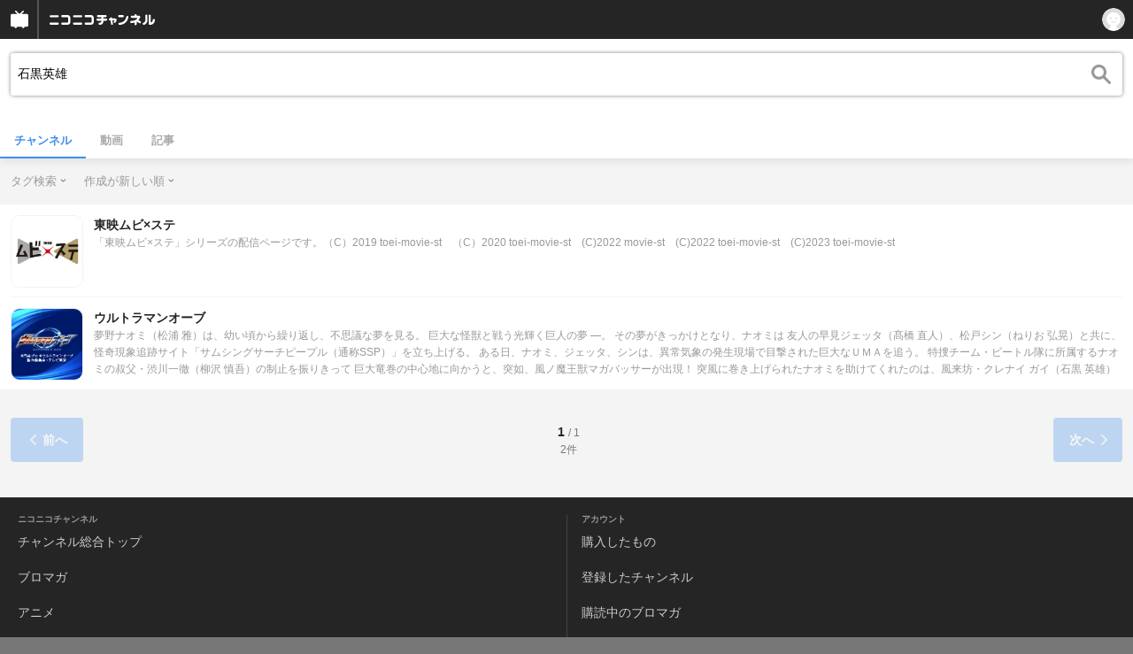

--- FILE ---
content_type: text/html; charset=UTF-8
request_url: https://sp.ch.nicovideo.jp/search/%E7%9F%B3%E9%BB%92%E8%8B%B1%E9%9B%84?mode=t
body_size: 10767
content:
<!doctype html>

    




    
        <html lang="ja" class="webkit  "
xmlns:og="http://ogp.me/ns#"
xmlns:fb="http://www.facebook.com/2008/fbml">
    <head>
        <meta charset="UTF-8">
        <meta name="viewport" content="width=device-width, initial-scale=1.0, maximum-scale=1, user-scalable=0">
        <meta name="format-detection" content="telephone=no">

                <title>石黒英雄 : チャンネル検索 - ニコニコチャンネル
</title>

                            


<meta property="og:title" content="石黒英雄 : チャンネル検索 - ニコニコチャンネル ">
<meta property="og:site_name" content="石黒英雄 : チャンネル検索 - ニコニコチャンネル ">
<meta property="og:description" content="あなたの好きがココにある！アニメ・映画・音楽・ゲームなど公式動画や生放送が満載のニコニコチャンネルで、お気に入りを探して応援しよう！">
<meta property="og:url" content="https://ch.nicovideo.jp/search/%E7%9F%B3%E9%BB%92%E8%8B%B1%E9%9B%84?mode=t">
<meta property="og:image" content="https://secure-dcdn.cdn.nimg.jp/nicochannel/chfront/img/base/niconico_channel_full.png">
<meta property="og:type" content="website">
<meta property="fb:app_id" content="1080595878705344">
<meta name="twitter:card" content="summary_large_image">
        
                
    

                
        <link rel="canonical" href="https://ch.nicovideo.jp/search/%E7%9F%B3%E9%BB%92%E8%8B%B1%E9%9B%84?mode=t">

                <script type="text/javascript">
    try {
        window.NicoGoogleTagManagerDataLayer = [];

        var data = {};

                data.user = (function () {
            var user = {};

                                    user.login_status = 'not_login';
                        user.member_plan_id = null;

            return user;
            })();

        data.content = (function () {
            var content = {};
            content.community_id = null;
            content.ch_screen_name = null;
            return content;
            })();

        window.NicoGoogleTagManagerDataLayer.push(data);
        } catch (e) {}
</script>
<!-- Google Tag Manager For Channel Access Analytics -->


    <script>(function(w,d,s,l,i){w[l]=w[l]||[];w[l].push({'gtm.start':
                new Date().getTime(),event:'gtm.js'});var f=d.getElementsByTagName(s)[0],
            j=d.createElement(s),dl=l!='dataLayer'?'&l='+l:'';j.async=true;j.src=
            'https://www.googletagmanager.com/gtm.js?id='+i+dl;f.parentNode.insertBefore(j,f);
        })(window,document,'script','NicoChannelAccessAnalyticsGtmDataLayer','GTM-K8M6VGZ');</script>


<script>
        window.NicoChannelAccessAnalyticsGtmDataLayer.push({
        'event': 'TriggerAccessAnalytics',
        'PageParameter.ChannelId': null,
        'PageParameter.ContentId': null,
        'PageParameter.ContentBillingType': null,
        'PageParameter.IsChannelLiveMemberFree': null,
        'PageParameter.IsChannelLivePayProgram': null,
        'PageParameter.FrontendId': 33
    });
</script>
<!-- End Google Tag Manager For Channel Access Analytics -->
        <!-- Google Tag Manager -->

<script>(function(w,d,s,l,i){w[l]=w[l]||[];w[l].push({'gtm.start':new Date().getTime(),event:'gtm.js'});var f=d.getElementsByTagName(s)[0],j=d.createElement(s),dl=l!='dataLayer'?'&l='+l:'';j.async=true;j.src='https://www.googletagmanager.com/gtm.js?id='+i+dl;f.parentNode.insertBefore(j,f);})(window,document,'script','NicoGoogleTagManagerDataLayer','GTM-KXT7G5G');</script>

<!-- End Google Tag Manager -->

                            <meta name="description" content="ニコニコチャンネルはアニメ・映画・音楽・ゲーム・エンタメの公式動画配信サイト！">
        
                
        <link rel="stylesheet" href="https://secure-dcdn.cdn.nimg.jp/nicochannel/spchfront/css/legacy-less/renewal2018.css?1768790611
">

        
        <script>
var is_login   = false;
var is_premium = false;
var is_channel = false;
var user_is_joinable = false;
var nicopo_balance = false;
var page_code  = ""||null;
var page_id    = "search_channel"||null;
var user       = null,
    ad_age     = null;
var show_danimestore_invitation = false</script>


<script src="https://secure-dcdn.cdn.nimg.jp/nicochannel/chfront/js/polyfill/closest.js"></script>

<script src="https://secure-dcdn.cdn.nimg.jp/nicochannel/spchfront/js/lib/jquery-3.6.min.js"></script>
<script src="https://secure-dcdn.cdn.nimg.jp/nicochannel/spchfront/js/lib/jquery-migrate.3.3.2.min.js"></script>

<script src="https://secure-dcdn.cdn.nimg.jp/nicochannel/spchfront/js/chlib.js?1768790611
"></script>
<script src="https://secure-dcdn.cdn.nimg.jp/nicochannel/spchfront/js/chapi.js"></script>
<script src="https://secure-dcdn.cdn.nimg.jp/nicochannel/spchfront/js/search_videos.js?1768790611
"></script>




<script src="https://secure-dcdn.cdn.nimg.jp/nicochannel/spchfront/js/common.js?1768790611
"></script>


<script>
    (function (w, k1, k2) {
        w[k1] = w[k1] || {};
        w[k1][k2] = w[k1][k2] || {};
        })(window, 'NicochFrontCoreForeignVariableBinding', 'ChFront');
</script>

        




        <link rel="shortcut icon" href="/favicon.ico">

                                </head>


    <body data-isRenewal2018="true" class="isRenewal2018">

                <div class="globalMeta globalMeta--head">

                        <!-- Google Tag Manager (noscript) -->
<noscript><iframe src="https://www.googletagmanager.com/ns.html?id=GTM-KXT7G5G" height="0" width="0" style="display:none;visibility:hidden"></iframe></noscript>
<!-- End Google Tag Manager (noscript) -->

                        
        </div>

                
                        <div class="c-prependGlobalHeader"></div>

                        <div class="c-globalHeader">
                

<div class="c-commonHeader" data-common-header="container" data-search-word-suggest-unit="commonHeaderContainer"></div>
<div class="c-commonHeaderSearchPanel" data-common-header="searchPanel">
    <div class="c-commonHeaderSearchPanel__inputArea" data-search-word-suggest-unit="headerFormContainer">
        <form action="/search/石黒英雄" method="GET" data-common-header="searchPanelForm">
            <input type="hidden" name="type"       data-search-word-suggest-unit="typeInput"           value="channel">
            <input type="hidden" name="mode"       data-search-word-suggest-unit="modeInput"           value="t">
            <input type="hidden" name="channel_id" data-search-word-suggest-unit="scopeInput" disabled value="">
            <input
                type="search"
                placeholder="検索ワードを入力..."
                autocomplete="on"
                required
                value="石黒英雄"
                class="c-commonHeaderSearchPanel__inputArea__input"
                data-common-header="searchPanelFormQuery"
                data-search-word-suggest-unit="queryInput"
            >
        </form>
    </div>
</div>
<script>

    window.onCommonHeaderReady = function(commonHeader) {
        commonHeader.mount('[data-common-header="container"]', {
                        frontendId: 33,
            site: 'channel',
            sub: '',
            user: {
                isLogin: false,
                id: 'undefined',
                nickname: 'undefined',
                iconUrl: 'undefined',
                isPremium: undefined,
            },
            customization: {
                isFixedDisabled: true,
                isSearchEnabled: false,
                isScrollUntilHeaderFixedTopEnabledOnSearchOpen: true,
                isBodyScrollDisabledOnSearchOpen: true,
                nextUrl: '/search/%E7%9F%B3%E9%BB%92%E8%8B%B1%E9%9B%84?mode=t',
                logoutNextUrl: '/search/%E7%9F%B3%E9%BB%92%E8%8B%B1%E9%9B%84?mode=t',
                logo: {
                    href: 'https://sp.ch.nicovideo.jp/',image: '[data-uri]',
                },
                userPanelServiceLinks: [
                    {
                        href: '/my/purchased',
                        label: '購入したもの',
                    },
                    {
                        href: '/my/following',
                        label: '登録したチャンネル',
                    },
                    {
                        href: '/my/mail/subscribing',
                        label: '購読中のブロマガ',
                    },
                    {
                        href: '/start',
                        label: 'チャンネルを開設',
                    },
                    {
                        href: '/portal/anime',
                        label: 'アニメ',
                    },
                    {
                        href: '/portal/blomaga',
                        label: 'ブロマガ',
                    },
                ],
                helpLink: {
                    href: 'https://qa.nicovideo.jp/category/show/429?site_domain=default',
                },
                isHeaderPremiumRegisterLinkHidden: false,
            },
        });

        ;(function($) {
            var $headerPanel = $('[data-common-header="searchPanel"]');
            var $form = $headerPanel.find('[data-common-header="searchPanelForm"]');
            var $input = $headerPanel.find('[data-common-header="searchPanelFormQuery"]');

            commonHeader.on('search:open', function() {
                $headerPanel.show();
                $input.focus();
            });
            commonHeader.on('search:close', function() {
                $headerPanel.hide();
            });

            $input.on('input', function() {
                $form.attr('action', '/search/' + encodeURIComponent($(this).val()) );
            });
        })(jQuery);
    };
    
</script>
<script type="text/javascript" src="https://common-header.nimg.jp/3.0.0/sp/CommonHeaderLoader.min.js"></script>

<section class="c-searchWordSuggestUnit"
         style="display: none;"
         data-search-word-suggest-unit="outer"
         data-search-word-suggest-api="https://sug.search.nicovideo.jp/suggestion/expand/"
>
    <div data-search-word-suggest-unit="inner">
        <a></a>
    </div>
</section>
<script src="https://secure-dcdn.cdn.nimg.jp/nicochannel/spchfront/js/search-word-suggest.js?1768790611
"></script>

            </div>

                        <main class="p-searchResultPage">
            

<div class="c-searchLocalNavigation">
    <div class="c-searchLocalNavigation__mainUnit">
        <section class="c-searchLocalNavigation__mainUnit__formArea" data-search-word-suggest-unit="resultFormContainer">
            <form
                data-searchLocalNavigation="form"
                action="/search/石黒英雄"
                method="get"
                class="c-searchLocalNavigation__mainUnit__formArea__form"
            >
                <div class="c-searchLocalNavigation__mainUnit__formArea__form__queryBox">
                    <input
                        type="search"
                        data-searchLocalNavigation="query"
                        data-search-word-suggest-unit="queryInput"
                        autocomplete="on"
                        required
                        value="石黒英雄"
                        placeholder="チャンネルを検索する"
                    >
                </div>
                <div class="c-searchLocalNavigation__mainUnit__formArea__form__submitButton">
                    <input type="submit" value="">
                </div>

                <input type="hidden" name="type" value="channel">
                <input type="hidden" name="mode" value="t">
                <input type="hidden" name="sort" value="c">
                <input type="hidden" name="order" value="d">

                                
                <script>
                    
                        ;(function($) {
                            var $form = $('[data-searchLocalNavigation="form"]');
                            var $input = $('[data-searchLocalNavigation="query"]');

                            $input.on('input', function() {
                                $form.attr('action', '/search/' + encodeURIComponent($(this).val()) );
                            });
                        })(jQuery);
                    
                </script>
            </form>
        </section>

        <section class="c-searchLocalNavigation__searchResultInformation">
            

        </section>

        <section class="c-searchLocalNavigation__mainUnit__objectType">
            <ul>
                <li><a class="is_active"  href="/search/石黒英雄?type=channel">チャンネル</a></li>
                <li><a     href="/search/石黒英雄?type=video">動画</a></li>
                <li><a   href="/search/石黒英雄?type=article">記事</a></li>
            </ul>
        </section>
    </div>

    <div class="c-searchLocalNavigation__optionUnit" data-searchLocalNavigation="option">
                    <dl>
                <dt>タグ検索</dt>
                <dd>
                    <ul>
                                                <li >
                            <a href="/search/石黒英雄?type=channel&sort=c&order=d&mode=s">キーワード検索</a>
                        </li>
                        <li class="is_active">
                            <a href="/search/石黒英雄?type=channel&sort=c&order=d&mode=t">タグ検索</a>
                        </li>
                    </ul>
                </dd>
            </dl>
        
                    <dl>
                <dt>作成が新しい順</dt>
                <dd>
                    <ul>
                                                <li class="is_active"><a href="/search/石黒英雄?type=channel&mode=t&sort=c&order=d">作成が新しい順</a></li>
                        <li ><a href="/search/石黒英雄?type=channel&mode=t&sort=c&order=a">作成が古い順</a></li>
                        <li ><a href="/search/石黒英雄?type=channel&mode=t&sort=u&order=d">更新が新しい順</a></li>
                        <li ><a href="/search/石黒英雄?type=channel&mode=t&sort=u&order=a">更新が古い順</a></li>
                        <li ><a href="/search/石黒英雄?type=channel&mode=t&sort=t&order=d">投稿動画数が多い順</a></li>
                        <li ><a href="/search/石黒英雄?type=channel&mode=t&sort=t&order=a">投稿動画数が少ない順</a></li>
                    </ul>
                </dd>
            </dl>
        
        
        
        <script>
            
                ;(function($) {
                    var option_area = '[data-searchLocalNavigation="option"]';
                    var $option_area = $(option_area);

                    $option_area.find('dt').on('click', function() {
                        var $choice_list = $(this).next('dd');
                        if($choice_list.is(':visible')) {
                            $choice_list.hide();
                        } else {
                            $option_area.find('dd').hide();
                            $choice_list.show();
                        }
                    });

                    $(document).on('click', function(e) {
                        var is_option_area = $(e.target).parents(option_area).length > 0;
                        if(is_option_area) return;

                        $option_area.find('dd').hide();
                    });
                })(jQuery);
            
        </script>
    </div>
</div>

            

    <div class="searchResultList">
        <ul class="channelList">
                            <li class="channelList__item">
                    <a href="/ch2648483">
                        <div class="channelList__item__thumbnail">
                            <img src="https://secure-dcdn.cdn.nimg.jp/nicochannel/spchfront/img/blank.gif" data-original="https://secure-dcdn.cdn.nimg.jp/comch/channel-icon/128x128/ch2648483.jpg?1694047166" alt="東映ムビ×ステ">
                        </div>
                        <div class="channelList__item__detail">
                            <div class="channelList__item__detail__screenName">
                                東映ムビ×ステ
                            </div>
                            <div class="channelList__item__detail__description">
                                                                    「東映ムビ×ステ」シリーズの配信ページです。（C）2019 toei-movie-st　（C）2020 toei-movie-st　(C)2022 movie-st　(C)2022 toei-movie-st　(C)2023 toei-movie-st
                                                            </div>
                        </div>
                    </a>
                </li>
                            <li class="channelList__item">
                    <a href="/ch2635842">
                        <div class="channelList__item__thumbnail">
                            <img src="https://secure-dcdn.cdn.nimg.jp/nicochannel/spchfront/img/blank.gif" data-original="https://secure-dcdn.cdn.nimg.jp/comch/channel-icon/128x128/ch2635842.jpg?1519986806" alt="ウルトラマンオーブ">
                        </div>
                        <div class="channelList__item__detail">
                            <div class="channelList__item__detail__screenName">
                                ウルトラマンオーブ
                            </div>
                            <div class="channelList__item__detail__description">
                                                                    夢野ナオミ（松浦 雅）は、幼い頃から繰り返し、不思議な夢を見る。
巨大な怪獣と戦う光輝く巨人の夢 ―。
その夢がきっかけとなり、ナオミは
友人の早見ジェッタ（髙橋 直人）、松戸シン（ねりお 弘晃）と共に、
怪奇現象追跡サイト「サムシングサーチピープル（通称SSP）」を立ち上げる。
ある日、ナオミ、ジェッタ、シンは、異常気象の発生現場で目撃された巨大なＵＭＡを追う。
特捜チーム・ビートル隊に所属するナオミの叔父・渋川一徹（柳沢 慎吾）の制止を振りきって
巨大竜巻の中心地に向かうと、突如、風ノ魔王獣マガバッサーが出現！
突風に巻き上げられたナオミを助けてくれたのは、風来坊・クレナイ ガイ（石黒 英雄）だった。

ガイの正体は、銀河のかなたからやってきた光の戦士・ウルトラマンオーブだ！
ガイは、歴代ウルトラ戦士のパワーを宿した２枚のカードを「オーブリング」で
ダブルリードすることで、ウルトラマンオーブにフュージョンアップ（変身）する！
ガイ＝ウルトラマンオーブと、次々に蘇る魔王獣との壮絶な戦いが幕を開ける。
その背後で、謎の男・ジャグラー（青柳 尊哉）が「ダークリング」を手に妖しく笑う――。
                                                            </div>
                        </div>
                    </a>
                </li>
                    </ul>
    </div>
        
    <div class="searchResultPager">
                    <div class="c-button c-button--is_disabled"><span class="c-icon c-icon--prevPagenation"></span>前へ</div>
                <div class="searchResultPager__meta">
            <div class="searchResultPager__meta__pagenation">
                <strong>1</strong>
                <span> / 1
            </div>
            <div class="searchResultPager__meta__totalCount">
                2件
            </div>
        </div>
                    <div class="c-button c-button--is_disabled">次へ<span class="c-icon c-icon--nextPagenation"></span></div>
            </div>



        </main>

                        <footer class="c-globalFooter">

    

    <section class="c-globalFooter__menuUnit c-globalFooter__menuUnit--channel">
        <nav>
            <h2>ニコニコチャンネル</h2>
            <ul>
                <li><a href="/"><span>チャンネル</span><span>総合トップ</span></a></li>
                <li><a href="/portal/blomaga">ブロマガ</a></li>
                <li><a href="/portal/anime">アニメ</a></li>
                <li><a href="/portal/movie">映画・ドラマ</a></li>
                <li><a href="/portal/tokusatsu">特撮</a></li>
            </ul>
        </nav>
        <nav>
            <h2>アカウント</h2>
            <ul>
                <li><a href="/my/purchased">購入したもの</a></li>
                <li><a href="/my/following"><span>登録した</span><span>チャンネル</span></a></li>
                <li><a href="/my/mail/subscribing">購読中のブロマガ</a></li>
            </ul>

            <h2>開設／お問い合わせ</h2>
            <ul>
                <li><a href="/start" class="wbr"><span>チャンネルを</span><span>開設する</span></a></li>
                <li><a href="http://site.nicovideo.jp/sales_ads" target="_blank"><span>広告出稿に関する</span><span>お問い合わせ</span></a></li>
            </ul>
        </nav>
    </section>

    <section class="c-globalFooter__menuUnit c-globalFooter__menuUnit--support">
        <nav>
            <h2>サポート</h2>
            <ul>
                <li><a href="https://ch.nicovideo.jp/static/rule.html" target="_blank">利用規約</a></li>
                <li><a href="https://ch.nicovideo.jp/static/tokutei.html" target="_blank">特定商取引法</a></li>
                <li><a href="https://qa.nicovideo.jp/category/show/429?site_domain=default" target="_blank">ヘルプ (PC版)</a></li>
            </ul>
        </nav>
    </section>

    <section class="c-globalFooter__menuUnit c-globalFooter__menuUnit--niconico">
        <nav>
            <h2>ニコニコのサービス</h2>
            <ul>
                <li><a href="https://sp.nicovideo.jp/">動画</a></li>
                <li><a href="https://sp.live.nicovideo.jp/">生放送</a></li>
                <li><a href="https://news.nicovideo.jp/">ニュース</a></li>
                <li><a href="/">チャンネル</a></li>
                <li><a href="/portal/blomaga">ブロマガ</a></li>
            </ul>
        </nav>
    </section>

            <section class="c-globalFooter__pcViewButtonUnit">
            <button id="btnViewPCMode">PC版で表示する</button>
        </section>

                    
    <small class="c-globalFooter__copyRightUnit">&copy; DWANGO Co., Ltd.</small>
</footer>

                        <div class="c-globalPositionedWrapper" data-globalPositionedWrapper>
                                <!--モーダル-->
<section class="ch_modal origin">
	<div class="ch_modal_mask"></div>
	<div class="ch_modal_panel">
		<h1 class="ch_modal_title"></h1>
		<div class="ch_modal_body">
			<!--内容がここに挿入されます-->
		</div>
		<button type="button" class="ch_modal_close">&times;</button>
	</div>
</section>


            </div>

                        <div class="globalMeta globalMeta--foot">
                <script>!function(d,s,id){var js,fjs=d.getElementsByTagName(s)[0];if(!d.getElementById(id)){js=d.createElement(s);js.id=id;js.src="//platform.twitter.com/widgets.js";fjs.parentNode.insertBefore(js,fjs);}}(document,"script","twitter-wjs");</script>

<script src="https://b.st-hatena.com/js/bookmark_button.js" charset="utf-8" async="async"></script>





<script>

    var sendGaAndGa360Event = function (e) {
        var el = e.currentTarget;
        var eventTag = el.hasAttribute('data-ga-event-tag')? el.getAttribute('data-ga-event-tag'): '';
        if (eventTag === '') {
            return true;
        }

        NicoGoogleTagManagerDataLayer.push({'event': eventTag});
    };

    Array.prototype.forEach.call(document.querySelectorAll('[data-selector="sendGA360Event"]'), function(gaNodeList) {
        gaNodeList.addEventListener("click", sendGaAndGa360Event);
    });

</script>
            </div>
            </body>
</html>
